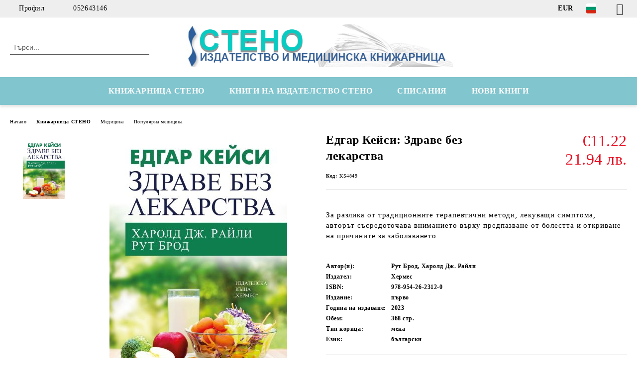

--- FILE ---
content_type: text/html; charset=utf-8
request_url: https://stenobooks.com/product/5414/edgar-keysi-zdrave-bez-lekarstva.html
body_size: 16505
content:
<!DOCTYPE html>
<html lang="bg">
<head>
	<meta http-equiv="Content-Type" content="text/html; charset=utf-8" />
<meta http-equiv="Content-Script-Type" content="text/javascript" />
<meta http-equiv="Content-Style-Type" content="text/css" />
<meta name="description" content="За разлика от традиционните терапевтични методи, лекуващи симптома, авторът съсредоточава вниманието върху предпазване от болестта и откриване на причините за заболяването" />
<meta name="keywords" content="За разлика от традиционните терапевтични методи, лекуващи симптома, авторът съсредоточава вниманието върху предпазване от болестта и откриване на причините за заболяването" />
<meta name="twitter:card" content="summary" /><meta name="twitter:site" content="@server.seliton.com" /><meta name="twitter:title" content="Едгар Кейси: Здраве без лекарства" /><meta name="twitter:description" content="За разлика от традиционните терапевтични методи, лекуващи симптома, авторът съсредоточава вниманието върху предпазване от болестта и откриване на причините за заболяването" /><meta name="twitter:image" content="http://stenobooks.com/userfiles/productimages/product_6366.jpg" />
<link rel="icon" type="image/x-icon" href="/favicon.ico" />
<title>Едгар Кейси: Здраве без лекарства</title>
<link rel="canonical" href="http://stenobooks.com/product/5414/edgar-keysi-zdrave-bez-lekarstva.html" />

<link rel="stylesheet" type="text/css" href="/userfiles/css/css_63_655.css" />
<script type="text/javascript" src="/userfiles/css/js_63_108.js"></script>
<meta name="viewport" content="width=device-width, initial-scale=1" />
<link rel="alternate" type="application/rss+xml" title="Новини" href="/module.php?ModuleName=com.summercart.rss&amp;UILanguage=bg&amp;FeedType=News" />
<script type="text/javascript">
$(function(){
	$('.innerbox').colorbox({minWidth: 500, minHeight: 300, maxWidth: '90%', maxHeight: '96%'});
		var maxProducts = 7;
	var httpsDomain = 'https://stenobooks.com/';
	var searchUrl = '/search.html';
	var seeMoreText = 'вижте още';
	
	SC.Util.initQuickSearch(httpsDomain, maxProducts, searchUrl, seeMoreText);
	});

SC.storeRoot = 'https://stenobooks.com/';
SC.storeRootPath = '/';
SC.ML.PROVIDE_VALID_EMAIL = 'Трябва да предоставите валиден имейл адрес:';
SC.JSVersion = '';
</script>


		<script type="application/ld+json">
			{
				"@context": "https://schema.org",
				"@type": "BreadcrumbList",
				"itemListElement":
				[
					{
						"@type": "ListItem",
						"position": 1,
						"item":
						{
							"@id": "http://stenobooks.com/",
							"name": "Начало"
						}
					},
					{
						"@type": "ListItem",
						"position": 2,
						"item":
						{
							"@id": "http://stenobooks.com/category/107/knizharnitsa-steno.html",
							"name": "Книжарница СТЕНО"
						}
					},
					{
						"@type": "ListItem",
						"position": 3,
						"item":
						{
							"@id": "http://stenobooks.com/category/64/meditsina.html",
							"name": "Медицина"
						}
					},
					{
						"@type": "ListItem",
						"position": 4,
						"item":
						{
							"@id": "http://stenobooks.com/category/98/populyarna-meditsina.html",
							"name": "Популярна медицина"
						}
					},
					{
						"@type": "ListItem",
						"position": 5,
						"item":
						{
							"@id": "http://stenobooks.com/product/5414/edgar-keysi-zdrave-bez-lekarstva.html",
							"name": "Едгар Кейси: Здраве без лекарства"
						}
					}
				]
			}
		</script>





<meta property="og:site_name" content="Стено ООД" /><meta property="og:locality" content="Варна" /><meta property="og:street-address" content="ул. Иван Аксаков 21" /><meta property="og:postal-code" content="9000" /><meta property="og:country-name" content="България" /><meta property="og:email" content="stenotrade@gmail.com" /><meta property="og:phone_number" content="052643146" /><meta property="og:fax_number" content="052608546" /><meta property="og:type" content="product" /><meta property="og:title" content="Едгар Кейси: Здраве без лекарства" /><meta property="og:url" content="https://stenobooks.com/product/5414/edgar-keysi-zdrave-bez-lekarstva.html" /><meta property="og:image" content="https://stenobooks.com/userfiles/productimages/product_6366.jpg" /><meta property="og:description" content="За разлика от традиционните терапевтични методи, лекуващи симптома, авторът съсредоточава вниманието върху предпазване от болестта и откриване на причините за заболяването" /></head>

<body class="lang-bg dynamic-page dynamic-page-product layout-20 layout-type-wide products-per-row-4 " >


<div class="c-body-container js-body-container">
	<div class="c-body-container__sub">
		
		<header class="container c-header js-header-container">
						<div class="c-header__topline">
				<div class="c-header__topline-inner">
					<div class="c-header__profile js-header-login-section">
						<div class="c-header__profile-toggle-icon">Профил</div>
																								
												<div class="c-header__profile-dd">
							<a href="https://stenobooks.com/login.html" class="c-header__profile_link c-header__profile-login">Вход</a>
							<a href="https://stenobooks.com/register.html" class="c-header__profile_link c-header__profile-register">Регистрация</a>
						</div>
												
						<div class="c-header__phone-wrapper c-header__contacet-row">
							<a href="tel:052643146" class="c-header__phone-number">052643146</a>
						</div>
					</div>
					
					<div class="c-header__lang-currency-social">
												<div class="c-header__currency js-header-currency">
							<span class="c-header__currency-label">Валута</span>
							<div class="c_header__currency-selected">
								<span class="c-header__currency-code-wrapper"><span class="c_header__currency-selected-code">EUR</span></span>
							</div>
							<input type="hidden" name="CurrencyID" class="CurrencyID" id="js-selected-currencyid" value="2" />
							<ul id="currency-list" class="c-header__currency-list">
																<li class="c-header__currency-selector js-currency-selector " id="currencyId_1">USD</li>
																<li class="c-header__currency-selector js-currency-selector selected" id="currencyId_2">EUR</li>
																<li class="c-header__currency-selector js-currency-selector " id="currencyId_6">GBP</li>
																<li class="c-header__currency-selector js-currency-selector " id="currencyId_7">BGN</li>
																<li class="c-header__currency-selector js-currency-selector " id="currencyId_8">CAD</li>
															</ul>
						</div>
												
												<div class="c-header__language js-header-language">
							<span class="c-header__language-label">Език</span>
							<div class="language-container">
																								<div class="c_header__language-selected">
									<span class="c-header__language-code-wrapper language-has-selection"><img src="/userfiles/languages/image_76df8c78bdc9f2c64efe310d4bd0234f.jpg" width="30" height="30" alt="BG" /> <span class="c-header__language-code">BG</span></span>
								</div>
																
																<ul class="c-header__language-list">
																											<li class="c-header__language-dropdown">
									<a class="c-header__language-dropdown-link" href="/en/product/5414.html">
										<img class="c-header__language-dropdown-image" src="/userfiles/languages/image_51f09e1ee58eac4cc04e265b929097b3.jpg" width="30" height="30" alt="EN"  />
										<span class="c-header__language-code">EN</span>
									</a>
									</li>
																		<li class="c-header__language-dropdown selected">
									<a class="c-header__language-dropdown-link" href="/product/5414/edgar-keysi-zdrave-bez-lekarstva.html">
										<img class="c-header__language-dropdown-image" src="/userfiles/languages/image_76df8c78bdc9f2c64efe310d4bd0234f.jpg" width="30" height="30" alt="BG"  />
										<span class="c-header__language-code">BG</span>
									</a>
									</li>
																	</ul>
															</div>
						</div>
												
						<div class="c-header__social-networks">
														<a class="c-header__social-icons social-network__fb" href="https://www.facebook.com/Stenobooks" target="_blank" title="Facebook"></a>
																																																							</div>
					</div>
				</div>
			</div>
			
			<div class="c-header__standard">
				<div class="c-header__search js-header-search">
					<div class="c-header__search-advanced"><a class="c-header__search-advanced-link" href="/search.html?action=dmAdvancedSearch">Разширено търсене</a></div>
					<form action="/search.html" class="c-header_search_form js-header-search-form">
						<input type="text" class="c-header__search_input js-header-search-input" id="sbox" name="phrase" value="" placeholder="Търси..." />
						<span class="c-header__search-button"><input type="submit" value="Търси" class="c-header__search-button-submit" /></span>
					</form>
				</div>
				
				<h2 class="c-header__logo c-header__logo--is-image">
				<a class="c-header__logo-link" href="/">
					<img class="c-header__logo-image" src="/userfiles/logo/jpeg/store_logo_84c2f5e8.jpg" alt="Стено ООД" width="688" height="110" />									</a>
								</h2>
				
				<div class="c-header__info">
										
										<div class="c-header__cart js-header-cart js-header-mini-cart-wrapper">
												<div class="c-header__cart-wrapper">
							<div class="c-header__cart--empty-icon"></div>
						</div>
												
											</div>
									</div>
			</div>
			
			<div class="c-header__mobile">
				<ul class="c-header__mobile-menu">
					<li class="c-header__mobile-menu-item mobile-menu-item-nav js-mobile-menu-toggle-nav">
						<span class="c-header__mobile-menu-icon"></span>
					</li>
					<li class="c-header__mobile-menu-item mobile-menu-item-search">
						<svg xmlns="http://www.w3.org/2000/svg" width="24.811" height="24.811" viewBox="0 0 21.811 21.811">
							<g id="search-outline" transform="translate(-63.25 -63.25)">
								<path id="Path_113" data-name="Path 113" d="M72.182,64a8.182,8.182,0,1,0,8.182,8.182A8.182,8.182,0,0,0,72.182,64Z" fill="none" stroke="#000" stroke-miterlimit="10" stroke-width="1.5"/>
								<path id="Path_114" data-name="Path 114" d="M338.29,338.29,344,344" transform="translate(-260.004 -260.004)" fill="none" stroke="#000" stroke-linecap="round" stroke-miterlimit="10" stroke-width="1.5"/>
							</g>
						</svg>
						<div class="c-header__search c-header__search--mobile">
							<form action="/search.html" class="c-header_search_form js-header-search-form">
								<input type="text" class="c-header__search_input c-header__search_input--mobile js-header-search-input" id="js-search-phrase" name="phrase" value="" placeholder="Търси..." />
								<span class="c-header__search-button"><input type="submit" value="Търси" class="c-header__search-button-submit" /></span>
							</form>
						</div>
					</li>
					<li class="c-header__standard-logo-section">
						<h2 class="c-header__logo c-header__logo--is-image">
						<a href="/" alt="Лого">
							<img class="c-header__logo-image" src="/userfiles/logo/jpeg/store_logo_84c2f5e8.jpg" alt="Стено ООД" width="688" height="110" />													</a>
						</h2>
					</li>
					<li class="c-header__mobile-menu-item is-mobile-cart">
												
																		<div id="mobile-cart" class="mobile-menu-item-cart js-mobile-menu-item-cart">
							<svg xmlns="http://www.w3.org/2000/svg" width="31" height="30" viewBox="0 0 31 30">
								<g id="cart-41" transform="translate(1.5 0.5)">
									<circle id="Ellipse_37" data-name="Ellipse 37" cx="1.847" cy="1.847" r="1.847" transform="translate(9.451 24.148)" fill="#000812"/>
									<path id="Ellipse_37_-_Outline" data-name="Ellipse 37 - Outline" d="M1.847-.5A2.347,2.347,0,1,1-.5,1.847,2.35,2.35,0,0,1,1.847-.5Zm0,3.695A1.347,1.347,0,1,0,.5,1.847,1.349,1.349,0,0,0,1.847,3.195Z" transform="translate(9.451 24.148)"/>
									<circle id="Ellipse_38" data-name="Ellipse 38" cx="1.847" cy="1.847" r="1.847" transform="translate(20.166 24.148)" fill="#000812"/>
									<path id="Ellipse_38_-_Outline" data-name="Ellipse 38 - Outline" d="M1.847-.5A2.347,2.347,0,1,1-.5,1.847,2.35,2.35,0,0,1,1.847-.5Zm0,3.695A1.347,1.347,0,1,0,.5,1.847,1.349,1.349,0,0,0,1.847,3.195Z" transform="translate(20.166 24.148)"/>
									<path id="Path_88" data-name="Path 88" d="M22.352,21.855H10.732a3.527,3.527,0,0,1-3.357-3.112L4.066,2.843H.709a1,1,0,0,1,0-2h4.17a1,1,0,0,1,.979.8l.877,4.215H26.709a1,1,0,0,1,.986,1.167L25.714,18.714l0,.02A3.529,3.529,0,0,1,22.352,21.855Zm-15.2-14L9.334,18.344l0,.016c.138.723.577,1.5,1.394,1.5h11.62c.814,0,1.253-.766,1.393-1.486L25.525,7.854Z" transform="translate(0 0)"/>
									<rect id="Rectangle_179" data-name="Rectangle 179" width="31" height="30" transform="translate(-1.5 -0.5)" fill="none"/>
								</g>
							</svg>
						</div>
												
																	</li>
				</ul>
			</div>
			<div class="c-mobile-holder"></div>
		</header><!-- header container -->
<main>
<div class="o-column c-layout-top o-layout--horizontal c-layout-top__sticky  js-layout-top">
	<div class="c-layout-wrapper c-layout-top__sticky-wrapper">
		<div class="o-box c-box-main-menu js-main-menu-box">
	<div class="c-mobile__close js-mobile-close-menu"></div>
	<div class="c-mobile__phone js-mobile-phone-content"></div>
	<div class="c-mobile__nav">
		<div class="c-mobile__nav-item is-menu js-mobile-toggle-menu is-active"><span>Меню</span></div>
		<div class="c-mobile__nav-item is-profile js-mobile-toggle-profile"><span>Профил</span></div>
		<div class="c-mobile__nav-item is-int js-mobile-toggle-int"><i class="js-mobile-current-flag"></i><span>Език</span></div>
	</div>
	
	<div class="o-box-content c-box-main-menu__content">
		<ul class="c-box-main-menu__list">
						<li class="menu-item-dropdown-menu c-box-main-menu__item js-box-main-menu__item has-submenus">
				<a href="#" title="КНИЖАРНИЦА СТЕНО" class="c-box-main-menu__item-link">
										КНИЖАРНИЦА СТЕНО
					<span class="c-box-main-menu__mobile-control js-mobile-control"><span>+</span></span>
				</a>
									<ul class="o-box-content c-box-dd-categories__subcategory-list js-box-dd-categories__subcategory-list">
			<li class="c-box-dd-categories__item js-box-dd-categories-item c-box-dd-categories__categoryid-62  is-first   ">
			<a href="/MedBooks" class="c-box-dd-categories__subcategory-item-link hasProducts ">
				<span>Медицинска книжарница Стено</span>
							</a>
			
		</li>
			<li class="c-box-dd-categories__item js-box-dd-categories-item c-box-dd-categories__categoryid-67 has-submenus    ">
			<a href="/category/67/psihologia-i-psihiatria.html" class="c-box-dd-categories__subcategory-item-link hasProducts is-parent">
				<span>Психология и психиатрия</span>
								<span class="c-box-main-menu__mobile-control js-mobile-control"><span>+</span></span>
							</a>
			<ul class="o-box-content c-box-dd-categories__subcategory-list js-box-dd-categories__subcategory-list">
			<li class="c-box-dd-categories__item js-box-dd-categories-item c-box-dd-categories__categoryid-137  is-first   ">
			<a href="/category/137/analitichna-psihologia.html" class="c-box-dd-categories__subcategory-item-link noProducts ">
				<span>Аналитична психология</span>
							</a>
			
		</li>
			<li class="c-box-dd-categories__item js-box-dd-categories-item c-box-dd-categories__categoryid-121     ">
			<a href="/category/121/autizam.html" class="c-box-dd-categories__subcategory-item-link noProducts ">
				<span>Аутизъм</span>
							</a>
			
		</li>
			<li class="c-box-dd-categories__item js-box-dd-categories-item c-box-dd-categories__categoryid-123     ">
			<a href="/category/123/geshtalt-psihologia.html" class="c-box-dd-categories__subcategory-item-link noProducts ">
				<span>Гещалт психология</span>
							</a>
			
		</li>
			<li class="c-box-dd-categories__item js-box-dd-categories-item c-box-dd-categories__categoryid-122     ">
			<a href="/category/122/grupova-terapia.html" class="c-box-dd-categories__subcategory-item-link noProducts ">
				<span>Групова терапия</span>
							</a>
			
		</li>
			<li class="c-box-dd-categories__item js-box-dd-categories-item c-box-dd-categories__categoryid-124     ">
			<a href="/category/124/detsko-yunosheska-psihologia.html" class="c-box-dd-categories__subcategory-item-link noProducts ">
				<span>Детско-юношеска психология</span>
							</a>
			
		</li>
			<li class="c-box-dd-categories__item js-box-dd-categories-item c-box-dd-categories__categoryid-125     ">
			<a href="/category/125/ekzistentsialna-psihologia.html" class="c-box-dd-categories__subcategory-item-link noProducts ">
				<span>Екзистенциална психология</span>
							</a>
			
		</li>
			<li class="c-box-dd-categories__item js-box-dd-categories-item c-box-dd-categories__categoryid-126     ">
			<a href="/category/126/eksperimentalna-psihologia.html" class="c-box-dd-categories__subcategory-item-link noProducts ">
				<span>Експериментална психология</span>
							</a>
			
		</li>
			<li class="c-box-dd-categories__item js-box-dd-categories-item c-box-dd-categories__categoryid-127     ">
			<a href="/category/127/zavisimosti.html" class="c-box-dd-categories__subcategory-item-link noProducts ">
				<span>Зависимости</span>
							</a>
			
		</li>
			<li class="c-box-dd-categories__item js-box-dd-categories-item c-box-dd-categories__categoryid-130     ">
			<a href="/category/130/klinichna-psihologia.html" class="c-box-dd-categories__subcategory-item-link noProducts ">
				<span>Клинична психология</span>
							</a>
			
		</li>
			<li class="c-box-dd-categories__item js-box-dd-categories-item c-box-dd-categories__categoryid-128     ">
			<a href="/category/128/kognitivno-povedencheska-terapia.html" class="c-box-dd-categories__subcategory-item-link noProducts ">
				<span>Когнитивно-поведенческа терапия</span>
							</a>
			
		</li>
			<li class="c-box-dd-categories__item js-box-dd-categories-item c-box-dd-categories__categoryid-129     ">
			<a href="/category/129/logopedia.html" class="c-box-dd-categories__subcategory-item-link noProducts ">
				<span>Логопедия</span>
							</a>
			
		</li>
			<li class="c-box-dd-categories__item js-box-dd-categories-item c-box-dd-categories__categoryid-131     ">
			<a href="/category/131/nevrolingvistichno-programirane.html" class="c-box-dd-categories__subcategory-item-link noProducts ">
				<span>Невролингвистично програмиране</span>
							</a>
			
		</li>
			<li class="c-box-dd-categories__item js-box-dd-categories-item c-box-dd-categories__categoryid-134     ">
			<a href="/category/134/obshta-psihologia.html" class="c-box-dd-categories__subcategory-item-link noProducts ">
				<span>Обща психология</span>
							</a>
			
		</li>
			<li class="c-box-dd-categories__item js-box-dd-categories-item c-box-dd-categories__categoryid-135     ">
			<a href="/category/135/organizatsionna-psihologia.html" class="c-box-dd-categories__subcategory-item-link noProducts ">
				<span>Организационна психология</span>
							</a>
			
		</li>
			<li class="c-box-dd-categories__item js-box-dd-categories-item c-box-dd-categories__categoryid-162     ">
			<a href="/category/162/pedagogika.html" class="c-box-dd-categories__subcategory-item-link noProducts ">
				<span>Педагогика</span>
							</a>
			
		</li>
			<li class="c-box-dd-categories__item js-box-dd-categories-item c-box-dd-categories__categoryid-136     ">
			<a href="/category/136/pozitivna-psihoterapia.html" class="c-box-dd-categories__subcategory-item-link noProducts ">
				<span>Позитивна психотерапия</span>
							</a>
			
		</li>
			<li class="c-box-dd-categories__item js-box-dd-categories-item c-box-dd-categories__categoryid-109     ">
			<a href="/category/109/psihiatria.html" class="c-box-dd-categories__subcategory-item-link noProducts ">
				<span>Психиатрия</span>
							</a>
			
		</li>
			<li class="c-box-dd-categories__item js-box-dd-categories-item c-box-dd-categories__categoryid-138     ">
			<a href="/category/138/psihodiagnostika-i-testovi-metodi.html" class="c-box-dd-categories__subcategory-item-link noProducts ">
				<span>Психодиагностика и тестови методи</span>
							</a>
			
		</li>
			<li class="c-box-dd-categories__item js-box-dd-categories-item c-box-dd-categories__categoryid-139     ">
			<a href="/category/139/psihologichno-konsultirane.html" class="c-box-dd-categories__subcategory-item-link noProducts ">
				<span>Психологично консултиране</span>
							</a>
			
		</li>
			<li class="c-box-dd-categories__item js-box-dd-categories-item c-box-dd-categories__categoryid-140     ">
			<a href="/category/140/psihopatologia.html" class="c-box-dd-categories__subcategory-item-link noProducts ">
				<span>Психопатология</span>
							</a>
			
		</li>
			<li class="c-box-dd-categories__item js-box-dd-categories-item c-box-dd-categories__categoryid-133     ">
			<a href="/category/133/psihotelesna-terapia.html" class="c-box-dd-categories__subcategory-item-link noProducts ">
				<span>Психотелесна терапия</span>
							</a>
			
		</li>
			<li class="c-box-dd-categories__item js-box-dd-categories-item c-box-dd-categories__categoryid-141     ">
			<a href="/category/141/psihoterapia.html" class="c-box-dd-categories__subcategory-item-link noProducts ">
				<span>Психотерапия</span>
							</a>
			
		</li>
			<li class="c-box-dd-categories__item js-box-dd-categories-item c-box-dd-categories__categoryid-142     ">
			<a href="/category/142/psihofiziologia.html" class="c-box-dd-categories__subcategory-item-link noProducts ">
				<span>Психофизиология</span>
							</a>
			
		</li>
			<li class="c-box-dd-categories__item js-box-dd-categories-item c-box-dd-categories__categoryid-146     ">
			<a href="/category/146/seksologia.html" class="c-box-dd-categories__subcategory-item-link noProducts ">
				<span>Сексология</span>
							</a>
			
		</li>
			<li class="c-box-dd-categories__item js-box-dd-categories-item c-box-dd-categories__categoryid-143     ">
			<a href="/category/143/samousavarshenstvane.html" class="c-box-dd-categories__subcategory-item-link noProducts ">
				<span>Самоусъвършенстване</span>
							</a>
			
		</li>
			<li class="c-box-dd-categories__item js-box-dd-categories-item c-box-dd-categories__categoryid-144     ">
			<a href="/category/144/semeyna-terapia.html" class="c-box-dd-categories__subcategory-item-link noProducts ">
				<span>Семейна терапия</span>
							</a>
			
		</li>
			<li class="c-box-dd-categories__item js-box-dd-categories-item c-box-dd-categories__categoryid-145     ">
			<a href="/category/145/sotsialna-i-politicheska-psihologia.html" class="c-box-dd-categories__subcategory-item-link noProducts ">
				<span>Социална и политическа психология</span>
							</a>
			
		</li>
			<li class="c-box-dd-categories__item js-box-dd-categories-item c-box-dd-categories__categoryid-148     ">
			<a href="/category/148/transpersonalna-psihologia.html" class="c-box-dd-categories__subcategory-item-link noProducts ">
				<span>Трансперсонална психология</span>
							</a>
			
		</li>
			<li class="c-box-dd-categories__item js-box-dd-categories-item c-box-dd-categories__categoryid-154     ">
			<a href="/category/154/individualna-psihologia.html" class="c-box-dd-categories__subcategory-item-link noProducts ">
				<span>Индивидуална психология</span>
							</a>
			
		</li>
			<li class="c-box-dd-categories__item js-box-dd-categories-item c-box-dd-categories__categoryid-163   is-last  ">
			<a href="/category/163/nevropsihologia.html" class="c-box-dd-categories__subcategory-item-link noProducts ">
				<span>Невропсихология</span>
							</a>
			
		</li>
	</ul>
		</li>
			<li class="c-box-dd-categories__item js-box-dd-categories-item c-box-dd-categories__categoryid-64 has-submenus   is-open ">
			<a href="/category/64/meditsina.html" class="c-box-dd-categories__subcategory-item-link hasProducts is-parent">
				<span>Медицина</span>
								<span class="c-box-main-menu__mobile-control js-mobile-control"><span>+</span></span>
							</a>
			<ul class="o-box-content c-box-dd-categories__subcategory-list js-box-dd-categories__subcategory-list">
			<li class="c-box-dd-categories__item js-box-dd-categories-item c-box-dd-categories__categoryid-111  is-first   ">
			<a href="/category/111/medicine-english-books.html" class="c-box-dd-categories__subcategory-item-link noProducts ">
				<span>Medicine English Books</span>
							</a>
			
		</li>
			<li class="c-box-dd-categories__item js-box-dd-categories-item c-box-dd-categories__categoryid-68     ">
			<a href="/category/68/kandidatstudentska-literatura.html" class="c-box-dd-categories__subcategory-item-link noProducts ">
				<span>Кандидатстудентска литература</span>
							</a>
			
		</li>
			<li class="c-box-dd-categories__item js-box-dd-categories-item c-box-dd-categories__categoryid-69     ">
			<a href="/category/69/anatomia-fiziologia-biologia.html" class="c-box-dd-categories__subcategory-item-link noProducts ">
				<span>Анатомия, физиология, биология</span>
							</a>
			
		</li>
			<li class="c-box-dd-categories__item js-box-dd-categories-item c-box-dd-categories__categoryid-70     ">
			<a href="/category/70/akusherstvo-ginekologia.html" class="c-box-dd-categories__subcategory-item-link noProducts ">
				<span>Акушерство, гинекология</span>
							</a>
			
		</li>
			<li class="c-box-dd-categories__item js-box-dd-categories-item c-box-dd-categories__categoryid-71     ">
			<a href="/category/71/alergologia.html" class="c-box-dd-categories__subcategory-item-link noProducts ">
				<span>Алергология</span>
							</a>
			
		</li>
			<li class="c-box-dd-categories__item js-box-dd-categories-item c-box-dd-categories__categoryid-72     ">
			<a href="/category/72/anesteziologia.html" class="c-box-dd-categories__subcategory-item-link noProducts ">
				<span>Анестезиология</span>
							</a>
			
		</li>
			<li class="c-box-dd-categories__item js-box-dd-categories-item c-box-dd-categories__categoryid-116     ">
			<a href="/category/116/veterinarna-meditsina.html" class="c-box-dd-categories__subcategory-item-link noProducts ">
				<span>Ветеринарна медицина</span>
							</a>
			
		</li>
			<li class="c-box-dd-categories__item js-box-dd-categories-item c-box-dd-categories__categoryid-73     ">
			<a href="/category/73/vatreshni-bolesti.html" class="c-box-dd-categories__subcategory-item-link noProducts ">
				<span>Вътрешни болести</span>
							</a>
			
		</li>
			<li class="c-box-dd-categories__item js-box-dd-categories-item c-box-dd-categories__categoryid-74     ">
			<a href="/category/74/genetika.html" class="c-box-dd-categories__subcategory-item-link noProducts ">
				<span>Генетика</span>
							</a>
			
		</li>
			<li class="c-box-dd-categories__item js-box-dd-categories-item c-box-dd-categories__categoryid-75     ">
			<a href="/category/75/dermatologia-venerologia.html" class="c-box-dd-categories__subcategory-item-link noProducts ">
				<span>Дерматология, венерология</span>
							</a>
			
		</li>
			<li class="c-box-dd-categories__item js-box-dd-categories-item c-box-dd-categories__categoryid-76     ">
			<a href="/category/76/endokrinologia.html" class="c-box-dd-categories__subcategory-item-link noProducts ">
				<span>Ендокринология</span>
							</a>
			
		</li>
			<li class="c-box-dd-categories__item js-box-dd-categories-item c-box-dd-categories__categoryid-77     ">
			<a href="/category/77/zdraven-menidzhmant.html" class="c-box-dd-categories__subcategory-item-link noProducts ">
				<span>Здравен мениджмънт</span>
							</a>
			
		</li>
			<li class="c-box-dd-categories__item js-box-dd-categories-item c-box-dd-categories__categoryid-78     ">
			<a href="/category/78/imunologia.html" class="c-box-dd-categories__subcategory-item-link noProducts ">
				<span>Имунология</span>
							</a>
			
		</li>
			<li class="c-box-dd-categories__item js-box-dd-categories-item c-box-dd-categories__categoryid-79     ">
			<a href="/category/79/infektsiozni-bolesti.html" class="c-box-dd-categories__subcategory-item-link noProducts ">
				<span>Инфекциозни болести</span>
							</a>
			
		</li>
			<li class="c-box-dd-categories__item js-box-dd-categories-item c-box-dd-categories__categoryid-80     ">
			<a href="/category/80/kardiologia.html" class="c-box-dd-categories__subcategory-item-link noProducts ">
				<span>Кардиология</span>
							</a>
			
		</li>
			<li class="c-box-dd-categories__item js-box-dd-categories-item c-box-dd-categories__categoryid-115     ">
			<a href="/category/115/klinichna-laboratoria.html" class="c-box-dd-categories__subcategory-item-link noProducts ">
				<span>Клинична лаборатория</span>
							</a>
			
		</li>
			<li class="c-box-dd-categories__item js-box-dd-categories-item c-box-dd-categories__categoryid-156     ">
			<a href="/category/156/knigi-za-maykata-i-rodilkata.html" class="c-box-dd-categories__subcategory-item-link noProducts ">
				<span>Книги за майката и родилката</span>
							</a>
			
		</li>
			<li class="c-box-dd-categories__item js-box-dd-categories-item c-box-dd-categories__categoryid-158     ">
			<a href="/category/158/kozmetika-i-aromaterapia.html" class="c-box-dd-categories__subcategory-item-link noProducts ">
				<span>Козметика и ароматерапия</span>
							</a>
			
		</li>
			<li class="c-box-dd-categories__item js-box-dd-categories-item c-box-dd-categories__categoryid-114     ">
			<a href="/category/114/medsestra-i-spetsialist.html" class="c-box-dd-categories__subcategory-item-link noProducts ">
				<span>Медсестра и специалист</span>
							</a>
			
		</li>
			<li class="c-box-dd-categories__item js-box-dd-categories-item c-box-dd-categories__categoryid-83     ">
			<a href="/category/83/nevrologia.html" class="c-box-dd-categories__subcategory-item-link noProducts ">
				<span>Неврология</span>
							</a>
			
		</li>
			<li class="c-box-dd-categories__item js-box-dd-categories-item c-box-dd-categories__categoryid-84     ">
			<a href="/category/84/nefrologia.html" class="c-box-dd-categories__subcategory-item-link noProducts ">
				<span>Нефрология</span>
							</a>
			
		</li>
			<li class="c-box-dd-categories__item js-box-dd-categories-item c-box-dd-categories__categoryid-85     ">
			<a href="/category/85/obrazna-diagnostika.html" class="c-box-dd-categories__subcategory-item-link noProducts ">
				<span>Образна диагностика</span>
							</a>
			
		</li>
			<li class="c-box-dd-categories__item js-box-dd-categories-item c-box-dd-categories__categoryid-113     ">
			<a href="/category/113/obshta-meditsina.html" class="c-box-dd-categories__subcategory-item-link noProducts ">
				<span>Обща медицина</span>
							</a>
			
		</li>
			<li class="c-box-dd-categories__item js-box-dd-categories-item c-box-dd-categories__categoryid-86     ">
			<a href="/category/86/onkologia-hematologia.html" class="c-box-dd-categories__subcategory-item-link noProducts ">
				<span>Онкология, хематология</span>
							</a>
			
		</li>
			<li class="c-box-dd-categories__item js-box-dd-categories-item c-box-dd-categories__categoryid-87     ">
			<a href="/category/87/ortopedia-travmatologia.html" class="c-box-dd-categories__subcategory-item-link noProducts ">
				<span>Ортопедия, травматология</span>
							</a>
			
		</li>
			<li class="c-box-dd-categories__item js-box-dd-categories-item c-box-dd-categories__categoryid-88     ">
			<a href="/category/88/otorinolaringologia.html" class="c-box-dd-categories__subcategory-item-link noProducts ">
				<span>Оториноларингология</span>
							</a>
			
		</li>
			<li class="c-box-dd-categories__item js-box-dd-categories-item c-box-dd-categories__categoryid-89     ">
			<a href="/category/89/oftalmologia.html" class="c-box-dd-categories__subcategory-item-link noProducts ">
				<span>Офталмология</span>
							</a>
			
		</li>
			<li class="c-box-dd-categories__item js-box-dd-categories-item c-box-dd-categories__categoryid-160     ">
			<a href="/category/160/parazitologia.html" class="c-box-dd-categories__subcategory-item-link noProducts ">
				<span>Паразитология</span>
							</a>
			
		</li>
			<li class="c-box-dd-categories__item js-box-dd-categories-item c-box-dd-categories__categoryid-108     ">
			<a href="/category/108/patologia.html" class="c-box-dd-categories__subcategory-item-link noProducts ">
				<span>Патология</span>
							</a>
			
		</li>
			<li class="c-box-dd-categories__item js-box-dd-categories-item c-box-dd-categories__categoryid-91     ">
			<a href="/category/91/pediatria.html" class="c-box-dd-categories__subcategory-item-link noProducts ">
				<span>Педиатрия</span>
							</a>
			
		</li>
			<li class="c-box-dd-categories__item js-box-dd-categories-item c-box-dd-categories__categoryid-157     ">
			<a href="/category/157/prirodolechenie-i-bilkolechenie.html" class="c-box-dd-categories__subcategory-item-link noProducts ">
				<span>Природолечение и билколечение</span>
							</a>
			
		</li>
			<li class="c-box-dd-categories__item js-box-dd-categories-item c-box-dd-categories__categoryid-98     ">
			<a href="/category/98/populyarna-meditsina.html" class="c-box-dd-categories__subcategory-item-link noProducts ">
				<span>Популярна медицина</span>
							</a>
			
		</li>
			<li class="c-box-dd-categories__item js-box-dd-categories-item c-box-dd-categories__categoryid-117     ">
			<a href="/category/117/revmatologia.html" class="c-box-dd-categories__subcategory-item-link noProducts ">
				<span>Ревматология</span>
							</a>
			
		</li>
			<li class="c-box-dd-categories__item js-box-dd-categories-item c-box-dd-categories__categoryid-92     ">
			<a href="/category/92/rechnitsi-ezikovo-obuchenie.html" class="c-box-dd-categories__subcategory-item-link noProducts ">
				<span>Речници, езиково обучение</span>
							</a>
			
		</li>
			<li class="c-box-dd-categories__item js-box-dd-categories-item c-box-dd-categories__categoryid-93     ">
			<a href="/category/93/speshna-meditsina-toksikologia.html" class="c-box-dd-categories__subcategory-item-link noProducts ">
				<span>Спешна медицина, токсикология</span>
							</a>
			
		</li>
			<li class="c-box-dd-categories__item js-box-dd-categories-item c-box-dd-categories__categoryid-161     ">
			<a href="/category/161/sportna-meditsina.html" class="c-box-dd-categories__subcategory-item-link noProducts ">
				<span>Спортна медицина</span>
							</a>
			
		</li>
			<li class="c-box-dd-categories__item js-box-dd-categories-item c-box-dd-categories__categoryid-94     ">
			<a href="/category/94/stomatologia-oralna-hirurgia.html" class="c-box-dd-categories__subcategory-item-link noProducts ">
				<span>Стоматология, орална хирургия</span>
							</a>
			
		</li>
			<li class="c-box-dd-categories__item js-box-dd-categories-item c-box-dd-categories__categoryid-95     ">
			<a href="/category/95/sadebna-meditsina.html" class="c-box-dd-categories__subcategory-item-link noProducts ">
				<span>Съдебна медицина</span>
							</a>
			
		</li>
			<li class="c-box-dd-categories__item js-box-dd-categories-item c-box-dd-categories__categoryid-96     ">
			<a href="/category/96/urologia-andrologia.html" class="c-box-dd-categories__subcategory-item-link noProducts ">
				<span>Урология, андрология</span>
							</a>
			
		</li>
			<li class="c-box-dd-categories__item js-box-dd-categories-item c-box-dd-categories__categoryid-97     ">
			<a href="/category/97/farmakologia-farmakognozia.html" class="c-box-dd-categories__subcategory-item-link noProducts ">
				<span>Фармакология, фармакогнозия</span>
							</a>
			
		</li>
			<li class="c-box-dd-categories__item js-box-dd-categories-item c-box-dd-categories__categoryid-81     ">
			<a href="/category/81/fizioterapia-rehabilitatsia.html" class="c-box-dd-categories__subcategory-item-link noProducts ">
				<span>Физиотерапия, рехабилитация</span>
							</a>
			
		</li>
			<li class="c-box-dd-categories__item js-box-dd-categories-item c-box-dd-categories__categoryid-99     ">
			<a href="/category/99/himia-biohimia-mikrobiologia.html" class="c-box-dd-categories__subcategory-item-link noProducts ">
				<span>Химия, биохимия, микробиология</span>
							</a>
			
		</li>
			<li class="c-box-dd-categories__item js-box-dd-categories-item c-box-dd-categories__categoryid-100     ">
			<a href="/category/100/hirurgia.html" class="c-box-dd-categories__subcategory-item-link noProducts ">
				<span>Хирургия</span>
							</a>
			
		</li>
			<li class="c-box-dd-categories__item js-box-dd-categories-item c-box-dd-categories__categoryid-155     ">
			<a href="/category/155/higiena-sotsialna-i-trudova-meditsina.html" class="c-box-dd-categories__subcategory-item-link noProducts ">
				<span>Хигиена, социална и трудова медицина</span>
							</a>
			
		</li>
			<li class="c-box-dd-categories__item js-box-dd-categories-item c-box-dd-categories__categoryid-153     ">
			<a href="/category/153/homeopatia.html" class="c-box-dd-categories__subcategory-item-link noProducts ">
				<span>Хомеопатия</span>
							</a>
			
		</li>
			<li class="c-box-dd-categories__item js-box-dd-categories-item c-box-dd-categories__categoryid-101     ">
			<a href="/category/101/tsitologia-histologia.html" class="c-box-dd-categories__subcategory-item-link noProducts ">
				<span>Цитология, хистология</span>
							</a>
			
		</li>
			<li class="c-box-dd-categories__item js-box-dd-categories-item c-box-dd-categories__categoryid-104     is-current">
			<a href="/category/104/drugi-meditsinski-knigi.html" class="c-box-dd-categories__subcategory-item-link noProducts ">
				<span>Други медицински книги </span>
							</a>
			
		</li>
			<li class="c-box-dd-categories__item js-box-dd-categories-item c-box-dd-categories__categoryid-106   is-last  ">
			<a href="/category/106/upotrebyavani-i-novi-meditsinski-knigi.html" class="c-box-dd-categories__subcategory-item-link noProducts ">
				<span>Употребявани и нови медицински книги</span>
							</a>
			
		</li>
	</ul>
		</li>
			<li class="c-box-dd-categories__item js-box-dd-categories-item c-box-dd-categories__categoryid-65 has-submenus    ">
			<a href="/category/65/hudozhestvena-literatura.html" class="c-box-dd-categories__subcategory-item-link noProducts is-parent">
				<span>Художествена литература</span>
								<span class="c-box-main-menu__mobile-control js-mobile-control"><span>+</span></span>
							</a>
			<ul class="o-box-content c-box-dd-categories__subcategory-list js-box-dd-categories__subcategory-list">
			<li class="c-box-dd-categories__item js-box-dd-categories-item c-box-dd-categories__categoryid-150  is-first   ">
			<a href="/category/150/bestselari.html" class="c-box-dd-categories__subcategory-item-link noProducts ">
				<span>Бестселъри</span>
							</a>
			
		</li>
			<li class="c-box-dd-categories__item js-box-dd-categories-item c-box-dd-categories__categoryid-151   is-last  ">
			<a href="/category/151/klasicheska-proza.html" class="c-box-dd-categories__subcategory-item-link noProducts ">
				<span>Класическа проза</span>
							</a>
			
		</li>
	</ul>
		</li>
			<li class="c-box-dd-categories__item js-box-dd-categories-item c-box-dd-categories__categoryid-152 has-submenus  is-last  ">
			<a href="/category/152/druga-literatura.html" class="c-box-dd-categories__subcategory-item-link hasProducts is-parent">
				<span>Друга литература</span>
								<span class="c-box-main-menu__mobile-control js-mobile-control"><span>+</span></span>
							</a>
			<ul class="o-box-content c-box-dd-categories__subcategory-list js-box-dd-categories__subcategory-list">
			<li class="c-box-dd-categories__item js-box-dd-categories-item c-box-dd-categories__categoryid-66  is-first   ">
			<a href="/category/66/politika-i-istoria.html" class="c-box-dd-categories__subcategory-item-link noProducts ">
				<span>Политика и история </span>
							</a>
			
		</li>
			<li class="c-box-dd-categories__item js-box-dd-categories-item c-box-dd-categories__categoryid-103     ">
			<a href="/category/103/zagadki.html" class="c-box-dd-categories__subcategory-item-link noProducts ">
				<span>Загадки</span>
							</a>
			
		</li>
			<li class="c-box-dd-categories__item js-box-dd-categories-item c-box-dd-categories__categoryid-112   is-last  ">
			<a href="/category/112/drugi.html" class="c-box-dd-categories__subcategory-item-link noProducts ">
				<span>Други</span>
							</a>
			
		</li>
	</ul>
		</li>
	</ul>
							</li>
						<li class="menu-item-dropdown-menu c-box-main-menu__item js-box-main-menu__item has-submenus">
				<a href="#" title="КНИГИ НА ИЗДАТЕЛСТВО СТЕНО" class="c-box-main-menu__item-link">
										КНИГИ НА ИЗДАТЕЛСТВО СТЕНО
					<span class="c-box-main-menu__mobile-control js-mobile-control"><span>+</span></span>
				</a>
									<ul class="o-box-content c-box-dd-categories__subcategory-list js-box-dd-categories__subcategory-list">
			<li class="c-box-dd-categories__item js-box-dd-categories-item c-box-dd-categories__categoryid-35  is-first   ">
			<a href="/category/35/morski.html" class="c-box-dd-categories__subcategory-item-link noProducts ">
				<span>Морски</span>
							</a>
			
		</li>
			<li class="c-box-dd-categories__item js-box-dd-categories-item c-box-dd-categories__categoryid-36     ">
			<a href="/category/36/tehnicheski.html" class="c-box-dd-categories__subcategory-item-link noProducts ">
				<span>Технически</span>
							</a>
			
		</li>
			<li class="c-box-dd-categories__item js-box-dd-categories-item c-box-dd-categories__categoryid-37     ">
			<a href="/category/37/meditsinski.html" class="c-box-dd-categories__subcategory-item-link noProducts ">
				<span>Медицински</span>
							</a>
			
		</li>
			<li class="c-box-dd-categories__item js-box-dd-categories-item c-box-dd-categories__categoryid-38     ">
			<a href="/category/38/psihologia.html" class="c-box-dd-categories__subcategory-item-link noProducts ">
				<span>Психология</span>
							</a>
			
		</li>
			<li class="c-box-dd-categories__item js-box-dd-categories-item c-box-dd-categories__categoryid-39     ">
			<a href="/category/39/ikonomika.html" class="c-box-dd-categories__subcategory-item-link noProducts ">
				<span>Икономика</span>
							</a>
			
		</li>
			<li class="c-box-dd-categories__item js-box-dd-categories-item c-box-dd-categories__categoryid-40     ">
			<a href="/category/40/pravo-i-diplomatsia.html" class="c-box-dd-categories__subcategory-item-link noProducts ">
				<span>Право и дипломация</span>
							</a>
			
		</li>
			<li class="c-box-dd-categories__item js-box-dd-categories-item c-box-dd-categories__categoryid-41     ">
			<a href="/category/41/istoria.html" class="c-box-dd-categories__subcategory-item-link noProducts ">
				<span>История</span>
							</a>
			
		</li>
			<li class="c-box-dd-categories__item js-box-dd-categories-item c-box-dd-categories__categoryid-42     ">
			<a href="/category/42/filosofia.html" class="c-box-dd-categories__subcategory-item-link noProducts ">
				<span>Философия</span>
							</a>
			
		</li>
			<li class="c-box-dd-categories__item js-box-dd-categories-item c-box-dd-categories__categoryid-43     ">
			<a href="/category/43/dokumentalni-i-memoari.html" class="c-box-dd-categories__subcategory-item-link noProducts ">
				<span>Документални и мемоари</span>
							</a>
			
		</li>
			<li class="c-box-dd-categories__item js-box-dd-categories-item c-box-dd-categories__categoryid-44     ">
			<a href="/category/44/hudozhestveni.html" class="c-box-dd-categories__subcategory-item-link noProducts ">
				<span>Художествени</span>
							</a>
			
		</li>
			<li class="c-box-dd-categories__item js-box-dd-categories-item c-box-dd-categories__categoryid-57     ">
			<a href="/category/57/duhovni-uchenia.html" class="c-box-dd-categories__subcategory-item-link noProducts ">
				<span>Духовни учения</span>
							</a>
			
		</li>
			<li class="c-box-dd-categories__item js-box-dd-categories-item c-box-dd-categories__categoryid-45     ">
			<a href="/category/45/turizam-i-otdih.html" class="c-box-dd-categories__subcategory-item-link noProducts ">
				<span>Туризъм и отдих</span>
							</a>
			
		</li>
			<li class="c-box-dd-categories__item js-box-dd-categories-item c-box-dd-categories__categoryid-46     ">
			<a href="/category/46/detski.html" class="c-box-dd-categories__subcategory-item-link noProducts ">
				<span>Детски</span>
							</a>
			
		</li>
			<li class="c-box-dd-categories__item js-box-dd-categories-item c-box-dd-categories__categoryid-47     ">
			<a href="/category/47/drugi.html" class="c-box-dd-categories__subcategory-item-link noProducts ">
				<span>Други</span>
							</a>
			
		</li>
			<li class="c-box-dd-categories__item js-box-dd-categories-item c-box-dd-categories__categoryid-110     ">
			<a href="/category/110/chuzhdoezikovi.html" class="c-box-dd-categories__subcategory-item-link noProducts ">
				<span>Чуждоезикови</span>
							</a>
			
		</li>
			<li class="c-box-dd-categories__item js-box-dd-categories-item c-box-dd-categories__categoryid-48   is-last  ">
			<a href="/category/48/deutsche-b-cher.html" class="c-box-dd-categories__subcategory-item-link noProducts ">
				<span> Deutsche Bücher</span>
							</a>
			
		</li>
	</ul>
							</li>
						<li class="menu-item-dropdown-menu c-box-main-menu__item js-box-main-menu__item has-submenus">
				<a href="#" title="СПИСАНИЯ" class="c-box-main-menu__item-link">
										СПИСАНИЯ
					<span class="c-box-main-menu__mobile-control js-mobile-control"><span>+</span></span>
				</a>
									<ul class="o-box-content c-box-dd-categories__subcategory-list js-box-dd-categories__subcategory-list">
			<li class="c-box-dd-categories__item js-box-dd-categories-item c-box-dd-categories__categoryid-49  is-first   ">
			<a href="/category/49/zdravna-ikonomika.html" class="c-box-dd-categories__subcategory-item-link noProducts ">
				<span>Здравна икономика</span>
							</a>
			
		</li>
			<li class="c-box-dd-categories__item js-box-dd-categories-item c-box-dd-categories__categoryid-50     ">
			<a href="/category/50/otorinolaringologia.html" class="c-box-dd-categories__subcategory-item-link noProducts ">
				<span>Оториноларингология</span>
							</a>
			
		</li>
			<li class="c-box-dd-categories__item js-box-dd-categories-item c-box-dd-categories__categoryid-51     ">
			<a href="/category/51/oftalmologia.html" class="c-box-dd-categories__subcategory-item-link noProducts ">
				<span>Офталмология</span>
							</a>
			
		</li>
			<li class="c-box-dd-categories__item js-box-dd-categories-item c-box-dd-categories__categoryid-52     ">
			<a href="/category/52/klinichna-psihologia.html" class="c-box-dd-categories__subcategory-item-link noProducts ">
				<span>Клинична психология</span>
							</a>
			
		</li>
			<li class="c-box-dd-categories__item js-box-dd-categories-item c-box-dd-categories__categoryid-53     ">
			<a href="/category/53/psihiatria.html" class="c-box-dd-categories__subcategory-item-link noProducts ">
				<span>Психиатрия</span>
							</a>
			
		</li>
			<li class="c-box-dd-categories__item js-box-dd-categories-item c-box-dd-categories__categoryid-164   is-last  ">
			<a href="/category/164/psihichno-zdrave.html" class="c-box-dd-categories__subcategory-item-link noProducts ">
				<span>Психично здраве</span>
							</a>
			
		</li>
	</ul>
							</li>
						<li class=" c-box-main-menu__item js-box-main-menu__item">
				<a href="/new_products.html" title="НОВИ КНИГИ" class="c-box-main-menu__item-link">
										НОВИ КНИГИ
					<span class="c-box-main-menu__mobile-control js-mobile-control"><span>+</span></span>
				</a>
							</li>
					</ul>
	</div>
	
	<div class="c-mobile__profile-content js-mobile-profile-content" style="display: none;"></div>
	
	<div class="c-mobile__int-content js-mobile-int-content" style="display: none;"></div>

</div>

<script type="text/javascript">
	$(function(){
		if ($(window).width() <= 1110) {
			$('.js-mobile-menu-toggle-nav').click(function(){
				$('.js-main-menu-box').addClass('is-active');
			});

			$('.js-mobile-toggle-menu').click(function(){
				$(this).addClass('is-active');
				$('.c-box-main-menu__content').show();

				$('.js-mobile-toggle-profile').removeClass('is-active');
				$('.js-mobile-profile-content').hide();
				$('.js-mobile-toggle-int').removeClass('is-active');
				$('.js-mobile-int-content').hide();
			});
			$('.js-mobile-toggle-profile').click(function(){
				$(this).addClass('is-active');
				$('.js-mobile-profile-content').show();

				$('.js-mobile-toggle-menu').removeClass('is-active');
				$('.c-box-main-menu__content').hide();
				$('.js-mobile-toggle-int').removeClass('is-active');
				$('.js-mobile-int-content').hide();
			});
			$('.js-mobile-toggle-int').click(function(){
				$(this).addClass('is-active');
				$('.js-mobile-int-content').show();

				$('.js-mobile-toggle-profile').removeClass('is-active');
				$('.js-mobile-profile-content').hide();
				$('.js-mobile-toggle-menu').removeClass('is-active');
				$('.c-box-main-menu__content').hide();
			});

			$('.js-mobile-close-menu').click(function(){
				$('.js-main-menu-box').removeClass('is-active');
				$('.js-mobile-menu-item-nav').toggleClass('is-active');
			});
			var currentFlag = $('.c_header__language-selected .c-header__language-code-wrapper').html();
			$('.js-mobile-current-flag').append(currentFlag);

			if ($('.js-header-language').length == 0 && $('.js-header-currency').length == 0) {
				$('.js-mobile-toggle-int').hide();
			}
		}
	});
</script>
	</div>
</div>

<div class="c-layout-main js-layout-main">
		<div id="c-layout-main__column-left" class="o-layout--vertical c-layout-main--wide">
		<div class="c-layout-wrapper">
			
			<div id="product-page" class="c-page-product"
	 xmlns:product="http://search.yahoo.com/searchmonkey/product/"
	 xmlns:rdfs="http://www.w3.org/2000/01/rdf-schema#"
	 xmlns:media="http://search.yahoo.com/searchmonkey/media/"
	 xmlns:review="http://purl.org/stuff/rev#"
	 xmlns:use="http://search.yahoo.com/searchmonkey-datatype/use/"
	 xmlns:currency="http://search.yahoo.com/searchmonkey-datatype/currency/"
	 itemscope itemtype="http://schema.org/Product">
	
	<div class="c-breadcrumb c-breadcrumb__list">
		<span class="c-breadcrumb__item"><a href="/" class="c-breadcrumb__item-link">Начало</a> </span>
				<span class="c-breadcrumb__separator"></span>
		<span class="c-breadcrumb__item"><a href="/category/107/knizharnitsa-steno.html" class="c-breadcrumb__item-link">Книжарница СТЕНО</a></span>
				<span class="c-breadcrumb__separator"></span>
		<span class="c-breadcrumb__item"><a href="/category/64/meditsina.html" class="c-breadcrumb__item-link">Медицина</a></span>
				<span class="c-breadcrumb__separator"></span>
		<span class="c-breadcrumb__item"><a href="/category/98/populyarna-meditsina.html" class="c-breadcrumb__item-link">Популярна медицина</a></span>
				<span class="c-breadcrumb__item--last">Едгар Кейси: Здраве без лекарства</span>
	</div>
	
	<div class="o-page-content">
		<div class="c-dynamic-area c-dynamic-area__top"></div>
		
		<div class="c-product__top-area">
				<!-- Description Price Block -->
			<div class="product-page-description-price-block">
				<div class="c-product-page__product-name-and-price">
					<h1 class="c-product-page__product-name fn js-product-name-holder" property="rdfs:label" itemprop="name">
						Едгар Кейси: Здраве без лекарства
					</h1>
											<div id="ProductPricesHolder" class="c-product-page__product-price-wrapper js-product-prices-holder">
														<div class="c-product-page__product-price-section u-dual-price__product-page is-price-with-tax">
			
	
		<!-- Show prices with taxes applied. -->
			
						
		<!-- The product has no price modifiers. It may have wholesale price. -->
				<!-- No wholesale price. The list price is the final one. No discounts. -->
		<div class="c-price-exclude-taxes product-price u-price__base__wrapper u-dual-price__big-price" itemprop="offers" itemscope itemtype="http://schema.org/Offer">
			<span class="c-price-exclude-taxes__no-wholesale-price-list-label what-price u-price__base__label">Цена:</span>
			<span class="c-price-exclude-taxes__no-wholesale-price-list-price taxed-price-value u-price__base__value">
				€11.22
								<span class="c-price-exclude-taxes__no-wholesale-price-list-price taxed-price-value u-product-page__price-dual-currency">21.94 лв.</span>
							</span>
			<span class="c-price-exclude-taxes__no-wholesale-price-list-price-digits price" style="display:none;" itemprop="price">11.22</span>
			<span class="c-price-exclude-taxes__no-wholesale-price-currency currency" style="display:none;" itemprop="priceCurrency">EUR</span>
			<link itemprop="url" href="/product/5414/edgar-keysi-zdrave-bez-lekarstva.html" />
			<meta itemprop="availability" content="https://schema.org/InStock" />
			
		</div>
				
				
			
		
		
		



	
	</div>													</div>
									</div>
				
				<ul class="c-product-page__product-features">
										
					
										<li class="c-product-page__product-code-wrapper">
						<div class="c-product-page__product-code-label">Код:</div>
						<div id="ProductCode" class="c-product-page__product-code sku js-product-page__product-code u-ellipsis" property="product:identifier" datatype="use:sku" itemprop="sku">KS4849</div>
					</li>
														</ul>
				
								
				<div class="c-product-page__product-details">
					<div class="c-product-page__product-description-wrapper">
												<div class="c-product-page__product-description s-html-editor description" property="rdfs:comment" itemprop="description"><p>За разлика от традиционните терапевтични методи, лекуващи симптома, авторът съсредоточава вниманието върху предпазване от болестта и откриване на причините за заболяването</p>
</div>
																								
											</div>
					
					<!-- Cart form -->
					<form action="https://stenobooks.com/cart.html" method="post" id="cart_form" class="c-product-page__cart-form item " >
						<div class="product-page__price-and-options">
													</div>
					
												<ul class="c-product-page__attributes-list item">
															<li class="c-product-page__attribute-item">
									<div class="c-product-page__attribute-name">Автор(и):</div>
									<div class="c-product-page__attribute-value">
										Рут Брод, Харолд Дж. Райли
										
																				
										<span class="c-product-page__attribute-unit"></span>
																			</div>
								</li>
															<li class="c-product-page__attribute-item">
									<div class="c-product-page__attribute-name">Издател:</div>
									<div class="c-product-page__attribute-value">
										Хермес
										
																				
										<span class="c-product-page__attribute-unit"></span>
																			</div>
								</li>
															<li class="c-product-page__attribute-item">
									<div class="c-product-page__attribute-name">ISBN:</div>
									<div class="c-product-page__attribute-value">
										978-954-26-2312-0
										
																				
										<span class="c-product-page__attribute-unit"></span>
																					<meta itemprop="productID" content="isbn:978-954-26-2312-0" />
																			</div>
								</li>
															<li class="c-product-page__attribute-item">
									<div class="c-product-page__attribute-name">Издание:</div>
									<div class="c-product-page__attribute-value">
										първо
										
																				
										<span class="c-product-page__attribute-unit"></span>
																			</div>
								</li>
															<li class="c-product-page__attribute-item">
									<div class="c-product-page__attribute-name">Година на издаване:</div>
									<div class="c-product-page__attribute-value">
										2023
										
																				
										<span class="c-product-page__attribute-unit"></span>
																			</div>
								</li>
															<li class="c-product-page__attribute-item">
									<div class="c-product-page__attribute-name">Обем:</div>
									<div class="c-product-page__attribute-value">
										368
										
																				
										<span class="c-product-page__attribute-unit">стр.</span>
																			</div>
								</li>
															<li class="c-product-page__attribute-item">
									<div class="c-product-page__attribute-name">Тип корица:</div>
									<div class="c-product-page__attribute-value">
										мека
										
																				
										<span class="c-product-page__attribute-unit"></span>
																			</div>
								</li>
															<li class="c-product-page__attribute-item">
									<div class="c-product-page__attribute-name">Език:</div>
									<div class="c-product-page__attribute-value">
										български
										
																				
										<span class="c-product-page__attribute-unit"></span>
																			</div>
								</li>
													</ul>
												
						<div class="c-product-page__buy-buttons">
							<div class="c-product-page__availability-label availability s-html-editor js-availability-label" style="display: none">
								
							</div>
							
														<div class="c-product-page__add-to-wishlist-button">
								<span class="c-product-page__wishlist-buttons js-button-wish no-in-wishlist">
	<a style="display: none" rel="nofollow" href="https://stenobooks.com/wishlist.html" title="Добавен в Желани" class="c-product-page__button-wishlist is-in-wishlist js-wishlist-link js-has-in-wishlist" data-product-id="5414" data-item-id="0"><span class="c-product-page__button-wishlist-text">Добавен в Желани</span></a>
	<a rel="nofollow" href="https://stenobooks.com/wishlist.html" title="Добави в желани" class="c-product-page__button-wishlist not-in-wishlist js-wishlist-link js-no-in-wishlist" data-product-id="5414" data-item-id="0"><span class="c-product-page__button-wishlist-text">Добави в желани</span></a>
</span>
<script type="text/javascript">
$(function () {
	SC.Wishlist.getData = function (object) {
		var data = $('#cart_form').serialize();
		if (object.hasClass('js-has-in-wishlist')) {
			data += '&action=removeItem&submitType=ajax&WishlistItemID=' + object.data('item-id');
		} else {
			data += '&action=addItem&submitType=ajax&ProductID=' + object.data('product-id');
		}
		
		return data;
	}
})
</script>
							</div>
														
																																			
							<div class="c-product-page__buy-buttons-wrapper">
								<!--// measure unit plugin inject //-->
																
								<div class="quantity availability add-to-cart js-button-add-to-cart-wrapper js-product-page__add-to-cart" >
									<span class="value-title" title="in_stock"></span>									<!--// measure unit plugin inject //-->
																		
																		<input aria-label="Брой" type="text" class="c-product-page__quantity-input js-quantity-input" name="Quantity" value="1" size="1" />
																		
									<!--// measure unit plugin inject //-->
																		
									<div class="c-button__add-to-cart-wrapper js-button-add-to-cart o-button-add-to-cart u-designer-button">
										<input type="submit" class="c-button c-button__add-to-cart js-button-add-to-cart o-button-add-to-cart-submit u-designer-button-submit" value="Поръчай" />
										<span class="c-button__add-to-cart-icon o-button-add-to-cart-icon"></span>
									</div>
								</div>
								
															</div>
						</div>
						
						<input type="hidden" name="action" value="dmAddToCart" />
						<input type="hidden" class="js-product-page-product-id" id="ProductID" name="ProductID" value="5414" />
						<input type="hidden" class="js-product-page-productvariant-id" id="ProductVariantID" name="ProductVariantID" value="" />
																													</form>
					
									</div>
				
							</div><!-- Description Price Block -->
			
			<!-- Images Block -->
			<div class="c-product-page__images-block">
				<div id="product-images" class="c-product-page__images-wrapper-of-all     product-points-money">
					<div class="c-product-page__image-section">
												
																		
						<div class="c-product-page__product-image js-product-image" >
							<div class="video-close js-video-close"><img src="/skins/orion/customer/images/close_video.png?rev=d86b77de95e53cc7bd583d45f5e9d779c2884bb2" width="32" height="32" alt="" loading="lazy" /></div>
							<div class="video-container js-video-container"></div>
														
																					<div class="product-image-a js-call-lightgallery">
																<a href="/userfiles/productlargeimages/product_6366.jpg" title="Едгар Кейси: Здраве без лекарства" class="c-product-page__product-image-with-zoom js-product-image-link js-cloud-zoom cloud-zoom" id="product-zoom" rel="position: 'inside', adjustX: 0, adjustY: 0">
																	<img class="c-product-page__product-image c-product-page__product-image-5414 js-product-image-default" rel="rdfs:seeAlso media:image" src="/userfiles/productimages/product_6366.jpg" alt="Едгар Кейси: Здраве без лекарства" itemprop="image" width="357" height="509" fetchpriority="high" loading="lazy"/>
									<meta property="og:image" content="https://stenobooks.com/userfiles/productimages/product_6366.jpg">
																</a>
															</div>
																				</div>
					</div>
					
					<div class="c-product-page__thumb-list-wrapper">
						<div class="c-product-page__thumb-list js-image-thumb-list">
														
							<!-- Product threesixty degree start -->
														
							<!-- Variant images -->
														
							<!-- Product images -->
														<span class="c-product-page__thumb-wrapper js-product-thumb-holder selected product-image-lightgallery" style="min-width:85px;" data-src="/userfiles/productlargeimages/product_6366.jpg">
																<a id="product-image-6366" href="/userfiles/productlargeimages/product_6366.jpg" title="Едгар Кейси: Здраве без лекарства" class="c-product-page__thumb-link js-product-thumb-link js-cloud-zoom-gallery cloud-zoom-gallery" rel="useZoom: 'product-zoom', smallImage: '/userfiles/productimages/product_6366.jpg'" ref="/userfiles/productimages/product_6366.jpg" data-largeimagewidth="680" data-largeimageheight="969">
																	<img src="/userfiles/productthumbs/thumb_6366.jpg" alt="Едгар Кейси: Здраве без лекарства" width="300" height="427" class="c-product-page__thumb-image" />
																</a>
															</span>
														
													</div>
					</div>
					
					<script type="text/javascript">
						var variantImagesOptions = {};
											
						$(function () {
							// Remove from Light Gallery default image duplicate
							$('.product-image-lightgallery').each(function() {
								if ($(this).find('.js-product-image-default').length == 0 && $(this).data('src') == $('.js-product-image-default').parents('.product-image-lightgallery').data('src')) {
									$(this).removeClass('product-image-lightgallery');
								}
							});
							if($('body').hasClass('u-variant__product-page-two')) {
								function scrollToVariantImage(ProductVariantSliderImageID) {
									if (!ProductVariantSliderImageID) {
										return;
									}
									
									const jQueryProductVariantSliderImage =  $('#' + ProductVariantSliderImageID);
									if (!jQueryProductVariantSliderImage.length) {
										return;
									}
									
									$('html, body').stop().animate({
										scrollTop: jQueryProductVariantSliderImage.offset().top
									}, 1000);
								}
								
								$(SC.ProductData.ProductVariantsEvent).on('variantChangedData', function (event, data) {
									scrollToVariantImage(data.variantData.ProductVariantSliderImageID);
								});
								
								$('#product-images .js-product-thumb-link').removeClass('js-cloud-zoom-gallery cloud-zoom-gallery');
							} else {
								$('#product-images .js-product-thumb-link').dblclick(function() {
									$(this).click();
									$('#product-images .js-product-image-link').click();
								});
							}
							
														$('#product-images .js-product-image-link').live('click', function() {
								if ($('#product-images .js-product-thumb-link[href="' + $('#product-images .js-product-image-link').attr('href') + '"]').length == 0) {
									$('#product-images').append('<span class="product-thumb-holder" style="display: none;"><a href="' + $('#product-images .js-product-image-link').attr('href') + '" title="' + $('#product-images .js-product-image-link').attr('title') + '" class="js-product-thumb-link js-cloud-zoom-gallery cloud-zoom-gallery" rel="useZoom: \'product-zoom\', smallImage: \'' + $('#product-images .js-product-image-link img').attr('src') + '\'"></a></span>');
								}
							});
				
							$('.mousetrap').live('click', function() {
								$('#product-images .js-product-image-link').click();
							});
														
							
												
							var lightGalleryOptions = {
								mode: 'lg-lollipop',
								download: false,
								actualSize: true,
								showThumbByDefault: false,
								closable: false,
								enableDrag: false,
								enableSwipe: true,
								infiniteZoom: true,
								zoom: true,
								enableZoomAfter: 300,
								addClass: 'lightgallery_main_wrapper',
								preload: 100,
								slideEndAnimation: false,
								selector: '.product-image-lightgallery'
							};
							
							function loadLightGallery(lightGalleryOptions) {
								if ( $.isFunction($.fn.lightGallery) ) {
									return;
								}
								
								$('head').append('<script type="text/javascript" src="/skins/assets/lightGallery/js/lightgallery.js?rev=d86b77de95e53cc7bd583d45f5e9d779c2884bb2"><\/script>' +
										'<script type="text/javascript" src="/skins/assets/lightGallery/js/plugins/lg-thumbnail.min.js?rev=d86b77de95e53cc7bd583d45f5e9d779c2884bb2"><\/script>' +
									'<script type="text/javascript" src="/skins/assets/lightGallery/js/plugins/lg-zoom.min.js?rev=d86b77de95e53cc7bd583d45f5e9d779c2884bb2"><\/script>' +
										'<link rel="stylesheet" type="text/css" href="/skins/assets/lightGallery/css/lightgallery.css?rev=d86b77de95e53cc7bd583d45f5e9d779c2884bb2" />');
								
								$('#product-images')
									.lightGallery(lightGalleryOptions)
									.on('onCloseAfter.lg', function () {
										$('.js-main-menu-box').parent('div').css('z-index', '999999');
									})
									.on('onAfterOpen.lg', function () {
										$('.lightgallery_main_wrapper .lg-item').css('width', $(window).width() + 20).css('overflow-y', 'auto');
									})
									.on('onBeforeSlide.lg', function (event, prevIndex, index) {
										$('.lightgallery_main_wrapper .lg-item').eq(index).find('.lg-img-wrap').show();
										$('.lightgallery_main_wrapper .lg-item').eq(prevIndex).find('.lg-img-wrap').hide();
										$('.lightgallery_main_wrapper .lg-item').css('overflow-y', 'hidden');
									})
									.on('onAfterSlide.lg', function () {
										$('.lightgallery_main_wrapper .lg-item').css('overflow-y', 'auto');
									});
							}
							$('.js-call-lightgallery').on('click', function() {
								loadLightGallery(lightGalleryOptions);
								var attrHref = $(this).find('.js-product-image-link').attr('href');
								$('.product-image-lightgallery[data-src="' + attrHref + '"]').trigger('click');
								lightGallery.refresh();
								return false;
							});
							
															loadLightGallery(lightGalleryOptions);
													});
					</script>
				</div>
				<!--// measure unit plugin inject //-->
								<div class="c-product-page__button-actions ">
					<div class="c-product-page__send-to-friend-button c-product-page__button-actions-wrapper">
						<a rel="nofollow" class="c-button__send-to-friend" href="https://stenobooks.com/send_to_friend.php?ProductID=5414" id="sendToFriend" title="Изпрати на приятел">Изпрати на приятел</a>
					</div>
										<div class="c-product-page__rate-button c-product-page__button-actions-wrapper">
						<a rel="nofollow" href="/module.php?ModuleName=com.summercart.ratingactions&amp;action=acRate&amp;ProductID=5414" id="rateThisProduct" title="Оцени продукта">Оцени продукта</a>
					</div>
										
										<div class="c-product-page__comparison-button">
						<span class="ProductComparisonDetailsBox">

</span>

					</div>
										
									</div>
				
							</div><!-- Images Block -->
		</div> <!-- c-product__top-area -->

		<!-- Product details info -->
				
		<!--// plugin.list-variants.product-details-html //-->
		<!-- Product details in tabs -->
		<div class="c-tabs c-product-page__tabs js-wholesale-prices">
			<ul class="c-tabs__menu c-product-page__tabs-menu js-tabs__menu">
												<li class="c-tabs__menu-item c-product-page__tabs-menu-item js-tabs-title"><a href="#product-detailed-description" class="c-product-page__tabs-menu-item-link js-tabs-title-link">Детайлно описание</a></li>
																																																																																																			</ul>
			
			<div class="c-tab__box-title-wrapper c-tab__detailed-description-title-wrapper" style="display:none">
	<h2 class="c-tab__box-title">Детайлно описание</h2>
</div>
<div class="tab-content c-tab__detailed-description" id="product-detailed-description">
	<div class="s-html-editor">
		<p><span style="font-size:12px;"><span style="font-family:arial,helvetica,sans-serif;">нигата&nbsp;„Едгар Кейси: Здраве без лекарства“&nbsp;предлага съвременен прочит на записките на „спящия пророк“ върху здравните проблеми.&nbsp;Харолд Райли&nbsp;– световноизвестен физиотерапевт с 45-годишен опит в терапиите на&nbsp;Едгар Кейси&nbsp;– съчетава мъдростта на именития ясновидец със своите собствени познания. Той предлага великолепен наръчник, обединяващ теоретични основи и практически средства за лечение и профилактика, основани на стимулиране на естествените защитни сили на организма.</span></span></p>

<p><span style="font-size:12px;"><span style="font-family:arial,helvetica,sans-serif;">От книгата ще разберем как:</span></span></p>

<ul>
	<li><span style="font-size:12px;"><span style="font-family:arial,helvetica,sans-serif;">да се справим с обикновената настинка;</span></span></li>
	<li><span style="font-size:12px;"><span style="font-family:arial,helvetica,sans-serif;">да контролираме артрита и псориазиса;</span></span></li>
	<li><span style="font-size:12px;"><span style="font-family:arial,helvetica,sans-serif;">да се предпазим от проблеми със сърцето;</span></span></li>
	<li><span style="font-size:12px;"><span style="font-family:arial,helvetica,sans-serif;">да се преборим с пълнотата и умората;</span></span></li>
	<li><span style="font-size:12px;"><span style="font-family:arial,helvetica,sans-serif;">да подобрим фигурата си;</span></span></li>
	<li><span style="font-size:12px;"><span style="font-family:arial,helvetica,sans-serif;">да увеличим удоволствието от секса и много, много повече...</span></span></li>
</ul>

<p><span style="font-size:12px;"><span style="font-family:arial,helvetica,sans-serif;">За разлика от традиционните терапевтични методи, лекуващи симптома, авторът съсредоточава вниманието върху предпазване от болестта и откриване на причините за заболяването. Описаните методи включват диети с цел правилно съчетаване на храните, компреси, очистващи средства, хидротерапия, масаж, упражнения и целят да подпомогнат организма за постигане на изцеление.</span></span></p>
	</div>
</div>
			
			<script type="text/javascript">
				SC.Util.Tabs({
					tabsMenu: '.js-tabs__menu',
					tabsTitle: '.js-tabs-title',
					tabsTitleLink: '.js-tabs-title-link',
					activateTab: '.js-tabs-title-link:first',
					/* activateTab: '.js-tabs-title-link[href=#product-reviews]', */
					tabsContent: '.tab-content'
				});
			</script>
		</div>
		<!-- Tabs -->
		
		<div class="c-dynamic-area c-dynamic-area__top"></div>
	</div> <!-- o-page-content -->
	
	<div class="c-product-page__option-alert-popup is-hidden js-options-alert-popup">
		<div class="c-product-page__option-alert-message js-options-alert-popup-message"></div>
		<div class="c-product-page__option-alert-button-wrapper">
			<a class="o-button-simple-submit" href="#" onclick="$.fn.colorbox.close(); return false;">OК</a>
		</div>
	</div>
</div> <!-- c-page-product -->

<script type="text/javascript">
SC.ProductData.ProductVariantsEvent = {};
/* Use $(SC.ProductData.ProductVariantsEvent).bind('variantChanged', function (event, variantId) {}); */
/* to get notified when the selected variant has changed. */

SC.ProductData.productVariants = [];
SC.ProductData.productVariantOptions = [];
SC.ProductData.productPriceModifiers = {"1":[],"2":[]};
SC.ProductData.availabilityLabels = []; /* array(AvailabilityStatus => AvailabilityLabelHtml) */
SC.ProductData.minimumQuantity = 1;
SC.ProductData.maximumQuantity = 0;
SC.ProductData.ProductUrl = '/product/5414/edgar-keysi-zdrave-bez-lekarstva.html';

SC.ML.ALERT_SELECT = 'Моля изберете';
SC.ML.ALERT_EMPTY_TEXT_INPUT = 'Моля въведете стойност в празното текстово поле.';
SC.ML.ALERT_EMPTY_FILE_INPUT = 'Моля качете файл в съотвеното поле.';

SC.ProductData.defaultVariantData = {
	ProductVariantImage: $('#product-image img').attr('src')
};

$(function() {
    // Apply product video any way
    if($('body').hasClass('u-variant__product-page-two')) {
		$('.js-thumb-play-video').click(function(){
		    $('.c-product-page__image-section').css('display', 'flex');
		});
        $('.js-video-close').click(function(){
            $('.c-product-page__image-section').css('display', 'none');
        });
    }
	$('#rateThisProduct').colorbox();
	$('#sendToFriend').colorbox();
    $('.js-product-page-brand-info').colorbox({
        width: '600',
		maxWidth: '92%',
        title: 'Информация за Съответствие - Производител',
        html: $('.js-product-page-brand-content').html(),
    });
	SC.Util.loadFile('/skins/orion/customer/js/product.js?rev=d86b77de95e53cc7bd583d45f5e9d779c2884bb2', 'js');
	
	SC.Util.loadFile('/skins/orion/customer/css/cloud-zoom.css?rev=d86b77de95e53cc7bd583d45f5e9d779c2884bb2', 'css');
	SC.Util.loadFile('/skins/orion/customer/js/thirdparty/unpacked/cloud-zoom.1.0.2.js?rev=d86b77de95e53cc7bd583d45f5e9d779c2884bb2', 'js');
});

</script>
		</div>
	</div>
	</div>

<div class="o-layout--horizontal o-column c-layout-bottom c-layout-bottom__nonsticky js-layout-bottom">
	<div class="c-layout-wrapper">
		<div id="box-15" class="c-box c-box--15 o-box-products js-box--products c-box-new-products ">
		<div class="c-box-new-products__box-title-wrapper o-box-title-wrapper">
		<h2 class="c-box-new-products__box-title o-box-title">Нови продукти</h2>
	</div>
		
	<div class="c-box-new-products__content-wrapper o-box-products__box-content js-box-content">
		<ul class="c-box-new-products__list o-box-products__list ">
						<li class="c-box-new-products__wrapper o-box-products__wrapper js-box-product-wrapper">
								<div class="c-box-new-products__product-image-wrapper o-box-products__product-image-wrapper">
					<a href="/product/5860/bez-strah.html" class="c-box-new-products__product-image-link o-box-products__product-image-link js-box-product-image-link" title="Без страх">
						<img class="c-box-new-products__product-image o-box-products__product-image js-box-product-image" src="/userfiles/productboximages/product_6902.jpg" data-pinch-zoom-src="/userfiles/productimages/product_6902.jpg" alt="Без страх" width="162" height="250" />
					</a>
				</div>
								<div class="c-box-bestsellers__product-title-and price o-box-product__product-title-and-price">
					<h3 class="c-box-new-products__product-title o-box-products__product-title c-box-new-products--ellipsis">
						<a class="c-box-new-products__product-title-link o-box-products__title-link" href="/product/5860/bez-strah.html">Без страх</a>
					</h3>
						<div class="c-price-exclude-taxes product-prices is-price-with-tax u-grid-has-dual-price">
			<!-- The product has no price modifiers. It may have wholesale price. -->
		<div class="c-price-exclude-taxes__product-price product-price">
							<!-- No wholesale price. The list price is the final one. No discounts. -->
				<div class="c-price-exclude-taxes__no-wholesale-price-list list-price u-price__single-big__wrapper">
					<span class="c-price-exclude-taxes__no-wholesale-price-list-label what-price single-price u-price__single-big__label">Цена:</span>
											<span class="c-price-exclude-taxes__no-wholesale-price-list-price price-value u-price__single-big__value">
							€11.00
														<span class="c-price-exclude-taxes__no-wholesale-price-list-price price-value u-price__dual-currency">21.51 лв.</span>
													</span>
									</div>
						
						
					
		</div>
		
	</div>					
					<div class="o-box-products__action-buttons">
						<div class="o-box-products__add-to-wishlist-button">
							
						</div>
						
												<form action="https://stenobooks.com/cart.html" method="post" class="o-box-products__buy-product-form js-add-to-cart-form" name="upsellForm">
							<input type="hidden" name="action" value="dmAddToCart" />
							<input type="hidden" name="ProductID" value="5860" />
							<input type="hidden" name="ProductVariantID" value="0" />
							<input type="hidden" class="js-form-hiddenquantity-input--5860" name="Quantity" value="1"/>
							<div class="o-box-product__buy-product-button u-designer-button">
								<input type="submit" value="Поръчай" class="o-box-product__buy-product-submit u-designer-button-submit js-button-add-to-cart" />
								<span class="o-box-products__buy-product-icon"></span>
							</div>
						</form>
												
											</div>
				</div>
			</li>
						<li class="c-box-new-products__wrapper o-box-products__wrapper js-box-product-wrapper">
								<div class="c-box-new-products__product-image-wrapper o-box-products__product-image-wrapper">
					<a href="/product/5859/zdraveyte-uchebnik-po-balgarski-za-chuzhdentsi-nivo-c1-c1-chast-3-usb-flash-pamet.html" class="c-box-new-products__product-image-link o-box-products__product-image-link js-box-product-image-link" title="Здравейте! - Учебник по български за чужденци (ниво C1 - C1+) - част 3 + USB флаш памет ">
						<img class="c-box-new-products__product-image o-box-products__product-image js-box-product-image" src="/userfiles/productboximages/product_6901.jpg" data-pinch-zoom-src="/userfiles/productimages/product_6901.jpg" alt="Здравейте! - Учебник по български за чужденци (ниво C1 - C1+) - част 3 + USB флаш памет " width="210" height="250" />
					</a>
				</div>
								<div class="c-box-bestsellers__product-title-and price o-box-product__product-title-and-price">
					<h3 class="c-box-new-products__product-title o-box-products__product-title c-box-new-products--ellipsis">
						<a class="c-box-new-products__product-title-link o-box-products__title-link" href="/product/5859/zdraveyte-uchebnik-po-balgarski-za-chuzhdentsi-nivo-c1-c1-chast-3-usb-flash-pamet.html">Здравейте! - Учебник по български за чужденци (ниво C1 - C1+) - част 3 + USB флаш памет </a>
					</h3>
						<div class="c-price-exclude-taxes product-prices is-price-with-tax u-grid-has-dual-price">
			<!-- The product has no price modifiers. It may have wholesale price. -->
		<div class="c-price-exclude-taxes__product-price product-price">
							<!-- No wholesale price. The list price is the final one. No discounts. -->
				<div class="c-price-exclude-taxes__no-wholesale-price-list list-price u-price__single-big__wrapper">
					<span class="c-price-exclude-taxes__no-wholesale-price-list-label what-price single-price u-price__single-big__label">Цена:</span>
											<span class="c-price-exclude-taxes__no-wholesale-price-list-price price-value u-price__single-big__value">
							€30.68
														<span class="c-price-exclude-taxes__no-wholesale-price-list-price price-value u-price__dual-currency">60.00 лв.</span>
													</span>
									</div>
						
						
					
		</div>
		
	</div>					
					<div class="o-box-products__action-buttons">
						<div class="o-box-products__add-to-wishlist-button">
							
						</div>
						
												
												<div class="o-box-products__view-details-button u-designer-button">
							<a href="/product/5859/zdraveyte-uchebnik-po-balgarski-za-chuzhdentsi-nivo-c1-c1-chast-3-usb-flash-pamet.html" class="o-box-products__view-details-link u-designer-button-submit">Виж детайли</a>
						</div>
											</div>
				</div>
			</li>
						<li class="c-box-new-products__wrapper o-box-products__wrapper js-box-product-wrapper">
								<div class="c-box-new-products__product-image-wrapper o-box-products__product-image-wrapper">
					<a href="/product/5858/proizhod-i-razvitie-na-saznanieto.html" class="c-box-new-products__product-image-link o-box-products__product-image-link js-box-product-image-link" title="Произход и развитие на съзнанието">
						<img class="c-box-new-products__product-image o-box-products__product-image js-box-product-image" src="/userfiles/productboximages/product_6898.jpg" data-pinch-zoom-src="/userfiles/productimages/product_6898.jpg" alt="Произход и развитие на съзнанието" width="176" height="250" />
					</a>
				</div>
								<div class="c-box-bestsellers__product-title-and price o-box-product__product-title-and-price">
					<h3 class="c-box-new-products__product-title o-box-products__product-title c-box-new-products--ellipsis">
						<a class="c-box-new-products__product-title-link o-box-products__title-link" href="/product/5858/proizhod-i-razvitie-na-saznanieto.html">Произход и развитие на съзнанието</a>
					</h3>
						<div class="c-price-exclude-taxes product-prices is-price-with-tax u-grid-has-dual-price">
			<!-- The product has no price modifiers. It may have wholesale price. -->
		<div class="c-price-exclude-taxes__product-price product-price">
							<!-- No wholesale price. The list price is the final one. No discounts. -->
				<div class="c-price-exclude-taxes__no-wholesale-price-list list-price u-price__single-big__wrapper">
					<span class="c-price-exclude-taxes__no-wholesale-price-list-label what-price single-price u-price__single-big__label">Цена:</span>
											<span class="c-price-exclude-taxes__no-wholesale-price-list-price price-value u-price__single-big__value">
							€20.00
														<span class="c-price-exclude-taxes__no-wholesale-price-list-price price-value u-price__dual-currency">39.12 лв.</span>
													</span>
									</div>
						
						
					
		</div>
		
	</div>					
					<div class="o-box-products__action-buttons">
						<div class="o-box-products__add-to-wishlist-button">
							
						</div>
						
												<form action="https://stenobooks.com/cart.html" method="post" class="o-box-products__buy-product-form js-add-to-cart-form" name="upsellForm">
							<input type="hidden" name="action" value="dmAddToCart" />
							<input type="hidden" name="ProductID" value="5858" />
							<input type="hidden" name="ProductVariantID" value="0" />
							<input type="hidden" class="js-form-hiddenquantity-input--5858" name="Quantity" value="1"/>
							<div class="o-box-product__buy-product-button u-designer-button">
								<input type="submit" value="Поръчай" class="o-box-product__buy-product-submit u-designer-button-submit js-button-add-to-cart" />
								<span class="o-box-products__buy-product-icon"></span>
							</div>
						</form>
												
											</div>
				</div>
			</li>
					</ul>
		
		<div class="c-box-new-products__rss-feed o-button-simple u-designer-button">
			<a href="https://stenobooks.com/rss/new_products/bg" class="c-box-new-products__rss-feed-link o-button-simple-link" title="RSS фийд с нови продукти">Абонирай се</a>
		</div>
	</div>
</div>
<div id="box-6" class="c-box c-box--6 c-box-news ">
		
	<div class="c-box-news__box-content js-box-content">
		<ul class="c-box-news__list ">
					</ul>
		
		<div class="c-box-news__view-all-subscribe-buttons">
			<a href="http://stenobooks.com/rss/news/bg" class="c-box-news__subscribe-link" title="RSS 2.0">Абонирай се за новини</a> <br />
			<a href="/news.html" class="c-box-news__view-all-link">Виж всички</a>
		</div>
	</div>
</div>	</div>
</div>
<footer class="c-footer__background js-footer-wrapper "> <div class="c-footer__content-list"><div class="c-footer__links"><div class="c-footer__menu-section-title c-footer__section-titles">Бързи връзки:</div><div id="footer-menu" class="c-footer__menu-links-list"><div class="c-footer__menu-links js-footer-menu-link"><a class="c-footer__menu-name" href="/">Начало</a></div><div class="c-footer__menu-links js-footer-menu-link"><a class="c-footer__menu-name" href="/page/3/za-nas.html">За Нас</a></div><div class="c-footer__menu-links js-footer-menu-link"><a class="c-footer__menu-name" href="/login.html">Вход</a></div><div class="c-footer__menu-links js-footer-menu-link"><a class="c-footer__menu-name" href="/register.html">Регистрация</a></div><div class="c-footer__menu-links js-footer-menu-link"><a class="c-footer__menu-name" href="/form/1/kontakt.html">Контакт</a></div><div class="c-footer__menu-links js-footer-menu-link"><a class="c-footer__menu-name" href="/page/5/obshti-uslovia.html">Общи условия</a></div><div class="c-footer__menu-links js-footer-menu-link"><a class="c-footer__menu-name" href="/page/8/plashtane.html">Плащане</a></div><div class="c-footer__menu-links js-footer-menu-link"><a class="c-footer__menu-name" href="/page/9/dostavka.html">Доставка</a></div></div></div><div class="c-footer__contact-and-subscribe"><div class="c-footer__contact-and-subscribe-section-title c-footer__section-titles">Информация за контакти:</div><ul id="footer-info" class="c-footer__contact-info-list"><li class="c-footer__email-wrapper c-footer__contacet-row"><span class="c-footer__email-label c-footer__contact-label">Имейл:</span><a class="c-footer__email-link" href="mailto:stenotrade@gmail.com">stenotrade@gmail.com</a></li><li class="c-footer__phone-wrapper c-footer__contacet-row"><span class="c-footer__phone-label c-footer__contact-label">Телефон:</span><a href="tel:052643146" class="c-footer__phone-number">052643146</a></li><li class="c-footer__phone-wrapper c-footer__contacet-row js-second-phone"><span class="c-footer__phone-label c-footer__contact-label">Телефон:</span><a href="tel:" class="c-footer__phone-number"></a></li></ul><div class="c-footer__social-medias-list"><a class="c-footer__social-icons is-fb" href="https://www.facebook.com/Stenobooks" target="_blank" aria-label="Facebook">&nbsp;</a></div><div class="c-footer__contact-and-subscribe-section-title c-footer__section-titles">Ние работим с</div><div class="c-footer__payment-shippment-logo-list"><span class="c-footer__payment-shippment-logo"><img src="/skins/alba//customer/images/payment_logos/visa.png?rev=d86b77de95e53cc7bd583d45f5e9d779c2884bb2" width="60" height="30" title="Visa" /></span><span class="c-footer__payment-shippment-logo"><img src="/skins/alba//customer/images/payment_logos/paypal.png?rev=d86b77de95e53cc7bd583d45f5e9d779c2884bb2" width="60" height="30" title="PayPal" /></span><span class="c-footer__payment-shippment-logo"><img src="/skins/alba//customer/images/payment_logos/mastercard.png?rev=d86b77de95e53cc7bd583d45f5e9d779c2884bb2" width="60" height="30" title="Mastercard" /></span></div></div></div><div class="c-footer__gdpr"><div class="c-footer__gdpr-note"><span class="c-footer__gdpr-icon-wrapper"><img src="/skins/orion//customer/images/gdpr-stars.png?rev=d86b77de95e53cc7bd583d45f5e9d779c2884bb2" alt="GDPR stars icon" width="40" height="40" /><span class="c-footer__gdpr-icon-text">GDPR</span></span><span class="c-footer__gdpr-text">Нашият онлайн магазин е 100% съобразен с GDPR.</span></div><div class="c-footer__gdpr-link-wrapper"><a class="c-footer__gdpr-link" href="/gdpr.html">Моите лични данни</a></div></div><div class="c-footer__powered-list"><div class="c-footer__powerеd-seliton"><a class="c-footer__powerеd-seliton-link Seliton" href="http://www.seliton.bg/" target="_blank">Онлайн магазин от SELITON</a></div></div><div id="powered"><a href="http://www.seliton.bg/" target="_blank" class=" Seliton">Онлайн магазин от SELITON</a></div><script type="application/ld+json">{ "@context": "http://schema.org", "@type": "Organization", "name": "Стено ООД", "address": { "@type": "PostalAddress", "addressLocality": "Варна, България", "postalCode": "9000", "streetAddress": "ул. Иван Аксаков 21" }, "email": "stenotrade@gmail.com", "telephone": "052643146" } </script></footer></div></div><div id="back-top" class="c-footer__back-top-button"><a href="#top" class="c-footer__back-top-button-link js-back-to-top-button">Върни До Горе</a></div> </body></html>